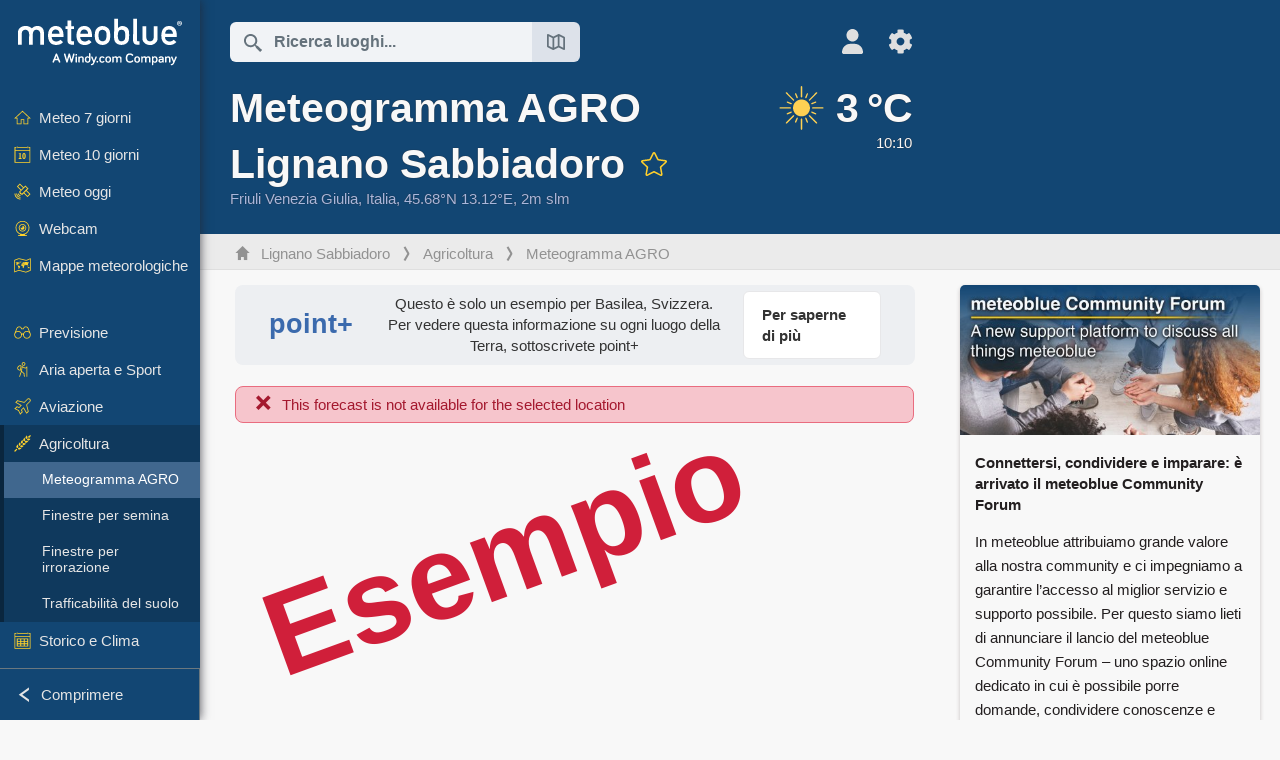

--- FILE ---
content_type: text/html; charset=UTF-8
request_url: https://www.meteoblue.com/it/tempo/agriculture/meteogramagro/lignano-sabbiadoro_italia_3174729
body_size: 11528
content:


<!DOCTYPE html>
<html lang="it">

    
    <head prefix="og: http://ogp.me/ns# fb: http://opg.me/ns/fb# place: http://ogp.me/ns/place#">
    

<script>
window.dataLayer = window.dataLayer || [];

/* https://developers.google.com/tag-platform/tag-manager/datalayer */
dataLayer.push({
  'pagePath': '/weather/agriculture/meteogramagro',
  'visitorType': 'visitor',
  'language': 'it'
});
// https://developers.google.com/tag-platform/gtagjs/configure
function gtag(){dataLayer.push(arguments)};

// Disabled, since it possibly breaks Google Analytics tracking - 2025-11-17
// gtag('consent', 'default', {
//     'ad_storage': 'denied',
//     'analytics_storage': 'denied',
//     'ad_user_data': 'denied',
//     'ad_personalization': 'denied',
//     'wait_for_update': 500,
// });
</script>
<!-- Google Tag Manager -->
<script>(function(w,d,s,l,i){w[l]=w[l]||[];w[l].push({'gtm.start':
new Date().getTime(),event:'gtm.js'});var f=d.getElementsByTagName(s)[0],
j=d.createElement(s),dl=l!='dataLayer'?'&l='+l:'';j.async=true;j.src=
'https://www.googletagmanager.com/gtm.js?id='+i+dl;f.parentNode.insertBefore(j,f);
})(window,document,'script','dataLayer','GTM-NCD5HRF');</script>
<!-- End Google Tag Manager -->
<script>
// foreach experienceImpressions
  dataLayer.push({"event": "experience_impression",
    "experiment_id": "mgb_locationSearchUrl",
    "variation_id": ""
  });
</script>


    <meta http-equiv="X-UA-Compatible" content="IE=edge">
    <meta http-equiv="Content-Type" content="text/html;charset=UTF-8">
            <meta name="robots" content="noindex">
    
        <meta name="viewport" content="width=device-width, initial-scale=1.0">

            <meta name="description" content="Scoprite i nostri meteogrammi agricoli per Lignano Sabbiadoro. ✓ Finestre per irrorazione ✓ Finestre per semina ✓ Trafficabilità del suolo">
    
    
    <link rel="stylesheet" type="text/css" href="https://static.meteoblue.com/build/website.741/styles/main.css" />
<link rel="stylesheet" type="text/css" href="https://static.meteoblue.com/build/website.741/styles/print.css" media="print" />

    
    <link rel="shortcut icon" href="/favicon.ico">

    
    <meta name="image" content="https://static.meteoblue.com/assets/images/logo/meteoblue_tile_large.png">


<meta property="og:title" content="Meteogramma AGRO Lignano Sabbiadoro - meteoblue">
<meta property="og:type" content="website">
<meta property="og:image" content="https://static.meteoblue.com/assets/images/logo/meteoblue_tile_large.png">
<meta property="og:url" content="https://www.meteoblue.com/it/tempo/agriculture/meteogramagro/lignano-sabbiadoro_italia_3174729">
<meta property="og:description"
      content="Scoprite i nostri meteogrammi agricoli per Lignano Sabbiadoro. ✓ Finestre per irrorazione ✓ Finestre per semina ✓ Trafficabilità del suolo">
<meta property="og:site_name" content="meteoblue">
<meta property="og:locale" content="it_IT">
    <meta property="place:location:latitude" content="45.6759">
    <meta property="place:location:longitude" content="13.1173">
    <meta property="place:location:altitude" content="2">


    <meta name="twitter:card" content="summary_large_image">
    <meta name="twitter:image" content="https://static.meteoblue.com/assets/images/logo/meteoblue_tile_large.png">
<meta name="twitter:site" content="@meteoblue">
<meta name="twitter:creator" content="@meteoblue">
<meta name="twitter:title"   content="Meteogramma AGRO Lignano Sabbiadoro - meteoblue">
<meta name="twitter:description"
      content="Scoprite i nostri meteogrammi agricoli per Lignano Sabbiadoro. ✓ Finestre per irrorazione ✓ Finestre per semina ✓ Trafficabilità del suolo">

<meta name="twitter:app:name:iphone" content="meteoblue">
<meta name="twitter:app:id:iphone" content="994459137">



    <link rel="alternate" hreflang="ar" href="https://www.meteoblue.com/ar/weather/agriculture/meteogramagro/lignano-sabbiadoro_%d8%a5%d9%8a%d8%b7%d8%a7%d9%84%d9%8a%d8%a7_3174729"/>
    <link rel="alternate" hreflang="bg" href="https://www.meteoblue.com/bg/%D0%B2%D1%80%D0%B5%D0%BC%D0%B5%D1%82%D0%BE/agriculture/meteogramagro/lignano-sabbiadoro_%d0%98%d1%82%d0%b0%d0%bb%d0%b8%d1%8f_3174729"/>
    <link rel="alternate" hreflang="cs" href="https://www.meteoblue.com/cs/po%C4%8Das%C3%AD/agriculture/meteogramagro/lignano-sabbiadoro_it%c3%a1lie_3174729"/>
    <link rel="alternate" hreflang="de" href="https://www.meteoblue.com/de/wetter/agriculture/meteogramagro/lignano_italien_3174729"/>
    <link rel="alternate" hreflang="el" href="https://www.meteoblue.com/el/%CE%BA%CE%B1%CE%B9%CF%81%CF%8C%CF%82/agriculture/meteogramagro/lignano-sabbiadoro_%ce%99%cf%84%ce%b1%ce%bb%ce%af%ce%b1_3174729"/>
    <link rel="alternate" hreflang="en" href="https://www.meteoblue.com/en/weather/agriculture/meteogramagro/lignano-sabbiadoro_italy_3174729"/>
    <link rel="alternate" hreflang="es" href="https://www.meteoblue.com/es/tiempo/agriculture/meteogramagro/lignano-sabbiadoro_italia_3174729"/>
    <link rel="alternate" hreflang="fr" href="https://www.meteoblue.com/fr/meteo/agriculture/meteogramagro/lignano-sabbiadoro_italie_3174729"/>
    <link rel="alternate" hreflang="hr" href="https://www.meteoblue.com/hr/weather/agriculture/meteogramagro/lignano-sabbiadoro_italian-republic_3174729"/>
    <link rel="alternate" hreflang="hu" href="https://www.meteoblue.com/hu/id%C5%91j%C3%A1r%C3%A1s/agriculture/meteogramagro/lignano-sabbiadoro_olaszorsz%c3%a1g_3174729"/>
    <link rel="alternate" hreflang="it" href="https://www.meteoblue.com/it/tempo/agriculture/meteogramagro/lignano-sabbiadoro_italia_3174729"/>
    <link rel="alternate" hreflang="ka" href="https://www.meteoblue.com/ka/%E1%83%90%E1%83%9B%E1%83%98%E1%83%9C%E1%83%93%E1%83%98/agriculture/meteogramagro/lignano-sabbiadoro_%e1%83%98%e1%83%a2%e1%83%90%e1%83%9a%e1%83%98%e1%83%90_3174729"/>
    <link rel="alternate" hreflang="nl" href="https://www.meteoblue.com/nl/weer/agriculture/meteogramagro/lignano-sabbiadoro_itali%c3%ab_3174729"/>
    <link rel="alternate" hreflang="pl" href="https://www.meteoblue.com/pl/pogoda/agriculture/meteogramagro/lignano-sabbiadoro_w%c5%82ochy_3174729"/>
    <link rel="alternate" hreflang="pt" href="https://www.meteoblue.com/pt/tempo/agriculture/meteogramagro/lignano-sabbiadoro_it%c3%a1lia_3174729"/>
    <link rel="alternate" hreflang="ro" href="https://www.meteoblue.com/ro/vreme/agriculture/meteogramagro/lignano-sabbiadoro_italia_3174729"/>
    <link rel="alternate" hreflang="ru" href="https://www.meteoblue.com/ru/%D0%BF%D0%BE%D0%B3%D0%BE%D0%B4%D0%B0/agriculture/meteogramagro/lignano-sabbiadoro_%d0%98%d1%82%d0%b0%d0%bb%d0%b8%d1%8f_3174729"/>
    <link rel="alternate" hreflang="sk" href="https://www.meteoblue.com/sk/po%C4%8Dasie/agriculture/meteogramagro/lignano-sabbiadoro_taliansko_3174729"/>
    <link rel="alternate" hreflang="sr" href="https://www.meteoblue.com/sr/vreme/agriculture/meteogramagro/lignano-sabbiadoro_%d0%98%d1%82%d0%b0%d0%bb%d0%b8%d1%98%d0%b0_3174729"/>
    <link rel="alternate" hreflang="tr" href="https://www.meteoblue.com/tr/hava/agriculture/meteogramagro/lignano-sabbiadoro_%c4%b0talya_3174729"/>
    <link rel="alternate" hreflang="uk" href="https://www.meteoblue.com/uk/weather/agriculture/meteogramagro/lignano-sabbiadoro_italian-republic_3174729"/>

    
        <title>Meteogramma AGRO Lignano Sabbiadoro - meteoblue</title>

            
        <script async src="https://securepubads.g.doubleclick.net/tag/js/gpt.js"></script>
    
    
    
    <meta name="apple-itunes-app" content="app-id=994459137">

    
    <link rel="manifest" href="/it/index/manifest">

    <script>
        let deferredPrompt;

        window.addEventListener('beforeinstallprompt', (e) => {
            e.preventDefault();
            deferredPrompt = e;
            const banner = document.getElementById('app-download-banner');
            if (banner) banner.style.display = 'flex';
        });
    </script>
</head>

    <body class="                            ">
                    <!-- Google Tag Manager (noscript) -->
            <noscript><iframe src="https://www.googletagmanager.com/ns.html?id=GTM-NCD5HRF"
            height="0" width="0" style="display:none;visibility:hidden"></iframe></noscript>
            <!-- End Google Tag Manager (noscript) -->
                <script>
            window.locationSearchUrl = "";
        </script>

        
            
    <div id="navigation_scroll_container" class="navigation-scroll-container">
        <nav id="main_navigation" class="main-navigation">
                            <a title="meteoblue" href="/it/tempo/previsioni/settimana" class="menu-logo" aria-label="Home"></a>
                        <ul class="nav" itemscope="itemscope" itemtype="http://schema.org/SiteNavigationElement"><li class=""><a href="/it/tempo/settimana/lignano-sabbiadoro_italia_3174729" class="icon-7-day nav-icon" itemprop="url" title="Previsioni 7-giorni"><span itemprop="name">Meteo 7 giorni</span></a></li><li class=""><a href="/it/tempo/10-giorni/lignano-sabbiadoro_italia_3174729" class="icon-10-day nav-icon" itemprop="url" title="Meteo 10 giorni"><span itemprop="name">Meteo 10 giorni</span></a></li><li class=""><a href="/it/tempo/oggi/lignano-sabbiadoro_italia_3174729" class="icon-current nav-icon" itemprop="url" title="Meteo oggi"><span itemprop="name">Meteo oggi</span></a></li><li class=""><a href="/it/tempo/webcams/lignano-sabbiadoro_italia_3174729" class="icon-webcam nav-icon" itemprop="url" title="Webcam"><span itemprop="name">Webcam</span></a></li><li class=" section-end"><a href="/it/tempo/mappe/lignano-sabbiadoro_italia_3174729" class="icon-weather-maps nav-icon" itemprop="url" title="Mappe meteorologiche"><span itemprop="name">Mappe meteorologiche</span></a></li><li class=" extendable"><a href="#" class="icon-forecast nav-icon" itemprop="url" target=""><span itemprop="name">Previsione</span></a><ul><li class=""><a href="javascript:void(0)" itemprop="url" data-url="/it/tempo/previsioni/meteogramweb/lignano-sabbiadoro_italia_3174729"><span itemprop="name">Meteogrammi</span></a></li><li class=""><a href="javascript:void(0)" itemprop="url" data-url="/it/tempo/previsioni/multimodel/lignano-sabbiadoro_italia_3174729"><span itemprop="name">MultiModel</span></a></li><li class=""><a href="javascript:void(0)" itemprop="url" data-url="/it/tempo/previsioni/multimodelensemble/lignano-sabbiadoro_italia_3174729"><span itemprop="name">MultiModel ensemble</span></a></li><li class=""><a href="javascript:void(0)" itemprop="url" data-url="/it/tempo/previsioni/seasonaloutlook/lignano-sabbiadoro_italia_3174729"><span itemprop="name">Previsioni stagionali</span></a></li><li class=""><a href="/it/tempo/warnings/index/lignano-sabbiadoro_italia_3174729" itemprop="url"><span itemprop="name">Avvisi meteorologici</span></a></li></ul></li><li class=" extendable"><a href="#" class="icon-outdoor-sports nav-icon" itemprop="url" target=""><span itemprop="name">Aria aperta e Sport</span></a><ul><li class=""><a href="javascript:void(0)" itemprop="url" data-url="/it/tempo/outdoorsports/where2go/lignano-sabbiadoro_italia_3174729"><span itemprop="name">where2go</span></a></li><li class=""><a href="javascript:void(0)" itemprop="url" data-url="/it/tempo/outdoorsports/snow/lignano-sabbiadoro_italia_3174729"><span itemprop="name">Neve</span></a></li><li class=""><a href="javascript:void(0)" itemprop="url" data-url="/it/tempo/outdoorsports/seasurf/lignano-sabbiadoro_italia_3174729"><span itemprop="name">Mare e Surf</span></a></li><li class=""><a href="/it/tempo/outdoorsports/seeing/lignano-sabbiadoro_italia_3174729" itemprop="url"><span itemprop="name">Astronomy Seeing</span></a></li><li class=""><a href="/it/tempo/outdoorsports/airquality/lignano-sabbiadoro_italia_3174729" itemprop="url"><span itemprop="name">Qualità dell&#039;aria e Pollini</span></a></li></ul></li><li class=" extendable"><a href="#" class="icon-aviation nav-icon" itemprop="url" target=""><span itemprop="name">Aviazione</span></a><ul><li class=""><a href="javascript:void(0)" itemprop="url" data-url="/it/tempo/aviation/air/lignano-sabbiadoro_italia_3174729"><span itemprop="name">AIR</span></a></li><li class=""><a href="javascript:void(0)" itemprop="url" data-url="/it/tempo/aviation/thermal/lignano-sabbiadoro_italia_3174729"><span itemprop="name">Termiche</span></a></li><li class=""><a href="javascript:void(0)" itemprop="url" data-url="/it/tempo/aviation/trajectories/lignano-sabbiadoro_italia_3174729"><span itemprop="name">Traiettorie</span></a></li><li class=""><a href="javascript:void(0)" itemprop="url" data-url="/it/tempo/aviation/crosssection/lignano-sabbiadoro_italia_3174729"><span itemprop="name">Sezione trasversale</span></a></li><li class=""><a href="javascript:void(0)" itemprop="url" data-url="/it/tempo/aviation/stuve/lignano-sabbiadoro_italia_3174729"><span itemprop="name">Stueve &amp; Sounding</span></a></li><li class=""><a href="/it/tempo/mappe/index/lignano-sabbiadoro_italia_3174729#map=metar~metarflightcondition~none~none~none" itemprop="url"><span itemprop="name">METAR &amp; TAF</span></a></li></ul></li><li class=" extendable extend"><a href="#" class="icon-agriculture nav-icon" itemprop="url" target=""><span itemprop="name">Agricoltura</span></a><ul><li class="active"><a href="javascript:void(0)" itemprop="url" data-url="/it/tempo/agriculture/meteogramagro/lignano-sabbiadoro_italia_3174729"><span itemprop="name">Meteogramma AGRO</span></a></li><li class=""><a href="javascript:void(0)" itemprop="url" data-url="/it/tempo/agriculture/sowing/lignano-sabbiadoro_italia_3174729"><span itemprop="name">Finestre per semina</span></a></li><li class=""><a href="javascript:void(0)" itemprop="url" data-url="/it/tempo/agriculture/spraying/lignano-sabbiadoro_italia_3174729"><span itemprop="name">Finestre per irrorazione</span></a></li><li class=""><a href="javascript:void(0)" itemprop="url" data-url="/it/tempo/agriculture/soiltrafficability/lignano-sabbiadoro_italia_3174729"><span itemprop="name">Trafficabilità del suolo</span></a></li></ul></li><li class=" section-end extendable"><a href="/it/tempo/historyclimate/climatemodelled/lignano-sabbiadoro_italia_3174729" class="icon-history-climate nav-icon" itemprop="url"><span itemprop="name">Storico e Clima</span></a><ul><li class=""><a href="javascript:void(0)" itemprop="url" data-url="/it/climate-change/lignano-sabbiadoro_italia_3174729"><span itemprop="name">Cambiamento climatico</span></a></li><li class=""><a href="/it/tempo/historyclimate/climatemodelled/lignano-sabbiadoro_italia_3174729" itemprop="url"><span itemprop="name">Clima (simulato)</span></a></li><li class=""><a href="javascript:void(0)" itemprop="url" data-url="/it/tempo/historyclimate/climateobserved/lignano-sabbiadoro_italia_3174729"><span itemprop="name">Clima (osservato)</span></a></li><li class=""><a href="javascript:void(0)" itemprop="url" data-url="/it/tempo/historyclimate/verificationshort/lignano-sabbiadoro_italia_3174729"><span itemprop="name">Verifica a breve termine</span></a></li><li class=""><a href="/it/tempo/historyclimate/weatherarchive/lignano-sabbiadoro_italia_3174729" itemprop="url"><span itemprop="name">Archivio meteo</span></a></li><li class=""><a href="javascript:void(0)" itemprop="url" data-url="/it/tempo/historyclimate/climatecomparison/lignano-sabbiadoro_italia_3174729"><span itemprop="name">Clima - Confronto</span></a></li></ul></li><li class=" extendable"><a href="/it/pointplus" class="icon-products nav-icon" itemprop="url"><span itemprop="name">Prodotti</span></a><ul><li class=""><a rel="noreferrer" href="https://content.meteoblue.com/it/" itemprop="url" target="_blank"><span class="external-positive glyph" itemprop="name">&nbsp;Anteprima</span></a></li><li class=""><a rel="noreferrer" href="https://content.meteoblue.com/it/business-solutions/weather-apis" itemprop="url" target="_blank"><span class="external-positive glyph" itemprop="name">&nbsp;API meteo</span></a></li><li class=""><a href="/it/ad-free" itemprop="url"><span itemprop="name">Ad-free</span></a></li><li class=""><a href="/it/pointplus" itemprop="url"><span itemprop="name">point+</span></a></li><li class=""><a href="/it/historyplus" itemprop="url"><span itemprop="name">history+</span></a></li><li class=""><a href="/it/climateplus" itemprop="url"><span itemprop="name">climate+</span></a></li><li class=""><a href="/it/products/cityclimate" itemprop="url"><span itemprop="name">Mappe di Calore Urbano</span></a></li><li class=""><a rel="noreferrer" href="https://play.google.com/store/apps/details?id=com.meteoblue.droid&amp;utm_source=Website&amp;utm_campaign=Permanent" itemprop="url" target="_blank"><span class="external-positive glyph" itemprop="name">&nbsp;App Android</span></a></li><li class=""><a rel="noreferrer" href="https://itunes.apple.com/app/meteoblue/id994459137" itemprop="url" target="_blank"><span class="external-positive glyph" itemprop="name">&nbsp;App iPhone</span></a></li></ul></li><li class=" extendable"><a href="#" class="icon-widget nav-icon" itemprop="url" target=""><span itemprop="name">Widgets</span></a><ul><li class=""><a href="javascript:void(0)" itemprop="url" data-url="/it/tempo/widget/setupmap/lignano-sabbiadoro_italia_3174729"><span itemprop="name">Widget Mappe Meteo</span></a></li><li class=""><a href="javascript:void(0)" itemprop="url" data-url="/it/tempo/widget/setupheatmap/lignano-sabbiadoro_italia_3174729"><span itemprop="name">Widget Mappe Urbane</span></a></li><li class=""><a href="javascript:void(0)" itemprop="url" data-url="/it/tempo/widget/setupthree/lignano-sabbiadoro_italia_3174729"><span itemprop="name">Widget Meteo 3h</span></a></li><li class=""><a href="javascript:void(0)" itemprop="url" data-url="/it/tempo/widget/setupday/lignano-sabbiadoro_italia_3174729"><span itemprop="name">Widget Meteo Giornaliero</span></a></li><li class=""><a href="javascript:void(0)" itemprop="url" data-url="/it/tempo/widget/setupseeing/lignano-sabbiadoro_italia_3174729"><span itemprop="name">Widget Astronomy</span></a></li><li class=""><a href="javascript:void(0)" itemprop="url" data-url="/it/tempo/widget/setupmeteogram/lignano-sabbiadoro_italia_3174729"><span itemprop="name">Widget Meteogramma</span></a></li><li class=""><a href="/it/tempo/meteotv/overview/lignano-sabbiadoro_italia_3174729" class="meteotv nav-icon" itemprop="url" title="meteoTV"><span itemprop="name">meteoTV</span></a></li></ul></li><li class=" section-end extendable"><a href="/it/blog/article/news" class="icon-news nav-icon" itemprop="url"><span itemprop="name">Notizie</span></a><ul><li class=""><a href="/it/blog/article/news" itemprop="url"><span itemprop="name">Notizie</span></a></li><li class=""><a href="/it/blog/article/weathernews" itemprop="url"><span itemprop="name">Notizie meteo</span></a></li></ul></li></ul>            <ul class="nav collapse-button">
                <li id="button_collapse" class="button-collapse glyph" title="Comprimere">Comprimere</li>
                <li id="button_expand" class="button-expand glyph" title="Espandere"></li>
            </ul>
        </nav>
    </div>

    
    
    <script>
        try{
            if( window.localStorage !== undefined && window.localStorage !== null){
                const navigationJson = localStorage.getItem('navigation');
                if (navigationJson !== null && navigationJson !== undefined) {
                    const navigationSettings = JSON.parse(navigationJson);
                    if (navigationSettings.collapsed) {
                        document.body.classList.add("nav-collapsed");
                    }
                }
            }
        } catch (err){
            console.error(err);
        }
    </script>

                    <div class="page-header  ">
        
    <div id="app-download-banner" class="app-download-banner">
        <span class="glyph close" onclick="document.getElementById('app-download-banner').style.display = 'none'"></span>
        <div>Scarica l'app meteoblue</div>
        <button class="btn" id="install-app-button" onclick="deferredPrompt.prompt()">
            Scarica        </button>
    </div>
    <script>
        if (deferredPrompt !== undefined) {
            document.getElementById('app-download-banner').style.display = 'flex';
        }
    </script>

    
    <div class="intro">
        <div class="topnav">
            <div class="wrapper ">
                <div class="header-top">
                                            <div class="menu-mobile-container">
                            <a class="menu-mobile-trigger" href="#" aria-label="Menu">
                                <span class="fasvg-36 fa-bars"></span>
                            </a>
                            <div id="menu_mobile" class="menu-mobile">
                                <a href="/it/tempo/previsioni/settimana" class="menu-logo " aria-label="Home"></a>
                                <div class="menu-mobile-trigger close-menu-mobile">
                                    <span class="close-drawer">×</span>
                                </div>
                            </div>
                        </div>
                    
                                            <div class="location-box">
                            <div class="location-selection primary">
                                <div id="location_search" class="location-search">
                                    <form id="locationform" class="locationform" method="get"
                                        action="/it/tempo/search/index">
                                        <input id="gls"
                                            class="searchtext"
                                            type="text"
                                            value=""
                                            data-mbdescription="Ricerca luoghi"                                            data-mbautoset="1"
                                            data-role="query"
                                            name="query"
                                            autocomplete="off"
                                            tabindex="0"
                                            placeholder="Ricerca luoghi..."                                            onclick="if(this.value == 'Ricerca luoghi...') {this.value=''}">
                                        </input>
                                        <label for="gls">Ricerca luoghi</label>                                        
                                        <button type="submit" aria-label="Invia">
                                        </button>
                                        <button id="gls_map" class="location-map" href="#" aria-label="Apri mappa"> 
                                            <span class="fasvg-18 fa-map-search"></span>
                                        </button>
                                        <button id="gps" class="location-gps" href="#" aria-label="Nelle vicinanze"> 
                                            <span class="fasvg-18 fa-location-search"></span>
                                        </button>
                                        <div class="results"></div>
                                    </form>
                                </div>
                            </div>
                        </div>
                    
                    <div class="additional-settings narrow">
                        <div id="user" class="button settings2">
                                                            <div class="inner">
                                    <a href="/it/user/login/index" aria-label="Profilo">
                                        <span class="fasvg-25 fa-user-light"></span>
                                    </a>
                                </div>
                                                    </div>


                        <div id="settings" class="button settings">
                            <div class="inner">
                                <a href="#" aria-label="Impostazioni">
                                    <span class="fasvg-25 fa-cog"></span>
                                </a>
                            </div>

                            <div class="matches" style="display: none;">
                                
                                <h2>Lingua</h2>
                                <ul class="matches-group wide">
                                                                            <li style="direction: rtl;">
                                                                                        <a hreflang="ar"  href="https://www.meteoblue.com/ar/weather/agriculture/meteogramagro/lignano-sabbiadoro_%d8%a5%d9%8a%d8%b7%d8%a7%d9%84%d9%8a%d8%a7_3174729">عربي</a>

                                        </li>
                                                                            <li>
                                                                                        <a hreflang="bg"  href="https://www.meteoblue.com/bg/%D0%B2%D1%80%D0%B5%D0%BC%D0%B5%D1%82%D0%BE/agriculture/meteogramagro/lignano-sabbiadoro_%d0%98%d1%82%d0%b0%d0%bb%d0%b8%d1%8f_3174729">Български</a>

                                        </li>
                                                                            <li>
                                                                                        <a hreflang="cs"  href="https://www.meteoblue.com/cs/po%C4%8Das%C3%AD/agriculture/meteogramagro/lignano-sabbiadoro_it%c3%a1lie_3174729">Čeština</a>

                                        </li>
                                                                            <li>
                                                                                        <a hreflang="de"  href="https://www.meteoblue.com/de/wetter/agriculture/meteogramagro/lignano_italien_3174729">Deutsch</a>

                                        </li>
                                                                            <li>
                                                                                        <a hreflang="el"  href="https://www.meteoblue.com/el/%CE%BA%CE%B1%CE%B9%CF%81%CF%8C%CF%82/agriculture/meteogramagro/lignano-sabbiadoro_%ce%99%cf%84%ce%b1%ce%bb%ce%af%ce%b1_3174729">Ελληνικά</a>

                                        </li>
                                                                            <li>
                                                                                        <a hreflang="en"  href="https://www.meteoblue.com/en/weather/agriculture/meteogramagro/lignano-sabbiadoro_italy_3174729">English</a>

                                        </li>
                                                                            <li>
                                                                                        <a hreflang="es"  href="https://www.meteoblue.com/es/tiempo/agriculture/meteogramagro/lignano-sabbiadoro_italia_3174729">Español</a>

                                        </li>
                                                                            <li>
                                                                                        <a hreflang="fr"  href="https://www.meteoblue.com/fr/meteo/agriculture/meteogramagro/lignano-sabbiadoro_italie_3174729">Français</a>

                                        </li>
                                                                            <li>
                                                                                        <a hreflang="hr"  href="https://www.meteoblue.com/hr/weather/agriculture/meteogramagro/lignano-sabbiadoro_italian-republic_3174729">Hrvatski</a>

                                        </li>
                                                                            <li>
                                                                                        <a hreflang="hu"  href="https://www.meteoblue.com/hu/id%C5%91j%C3%A1r%C3%A1s/agriculture/meteogramagro/lignano-sabbiadoro_olaszorsz%c3%a1g_3174729">Magyar</a>

                                        </li>
                                                                            <li class="selected">
                                                                                        <a hreflang="it"  href="https://www.meteoblue.com/it/tempo/agriculture/meteogramagro/lignano-sabbiadoro_italia_3174729">Italiano</a>

                                        </li>
                                                                            <li>
                                                                                        <a hreflang="ka"  href="https://www.meteoblue.com/ka/%E1%83%90%E1%83%9B%E1%83%98%E1%83%9C%E1%83%93%E1%83%98/agriculture/meteogramagro/lignano-sabbiadoro_%e1%83%98%e1%83%a2%e1%83%90%e1%83%9a%e1%83%98%e1%83%90_3174729">ქართული ენა</a>

                                        </li>
                                                                            <li>
                                                                                        <a hreflang="nl"  href="https://www.meteoblue.com/nl/weer/agriculture/meteogramagro/lignano-sabbiadoro_itali%c3%ab_3174729">Nederlands</a>

                                        </li>
                                                                            <li>
                                                                                        <a hreflang="pl"  href="https://www.meteoblue.com/pl/pogoda/agriculture/meteogramagro/lignano-sabbiadoro_w%c5%82ochy_3174729">Polski</a>

                                        </li>
                                                                            <li>
                                                                                        <a hreflang="pt"  href="https://www.meteoblue.com/pt/tempo/agriculture/meteogramagro/lignano-sabbiadoro_it%c3%a1lia_3174729">Português</a>

                                        </li>
                                                                            <li>
                                                                                        <a hreflang="ro"  href="https://www.meteoblue.com/ro/vreme/agriculture/meteogramagro/lignano-sabbiadoro_italia_3174729">Română</a>

                                        </li>
                                                                            <li>
                                                                                        <a hreflang="ru"  href="https://www.meteoblue.com/ru/%D0%BF%D0%BE%D0%B3%D0%BE%D0%B4%D0%B0/agriculture/meteogramagro/lignano-sabbiadoro_%d0%98%d1%82%d0%b0%d0%bb%d0%b8%d1%8f_3174729">Pусский</a>

                                        </li>
                                                                            <li>
                                                                                        <a hreflang="sk"  href="https://www.meteoblue.com/sk/po%C4%8Dasie/agriculture/meteogramagro/lignano-sabbiadoro_taliansko_3174729">Slovenský</a>

                                        </li>
                                                                            <li>
                                                                                        <a hreflang="sr"  href="https://www.meteoblue.com/sr/vreme/agriculture/meteogramagro/lignano-sabbiadoro_%d0%98%d1%82%d0%b0%d0%bb%d0%b8%d1%98%d0%b0_3174729">Srpski</a>

                                        </li>
                                                                            <li>
                                                                                        <a hreflang="tr"  href="https://www.meteoblue.com/tr/hava/agriculture/meteogramagro/lignano-sabbiadoro_%c4%b0talya_3174729">Türkçe</a>

                                        </li>
                                                                            <li>
                                                                                        <a hreflang="uk"  href="https://www.meteoblue.com/uk/weather/agriculture/meteogramagro/lignano-sabbiadoro_italian-republic_3174729">Українська</a>

                                        </li>
                                                                    </ul>
                                
                                <h2>Temperatura</h2>
                                <ul class="matches-group">
                                                                            <li class="selected">
                                            <a href="https://www.meteoblue.com/it/tempo/agriculture/meteogramagro/lignano-sabbiadoro_italia_3174729" class="unit" data-type="temp"
                                            data-unit="CELSIUS">°C</a>
                                        </li>
                                                                            <li>
                                            <a href="https://www.meteoblue.com/it/tempo/agriculture/meteogramagro/lignano-sabbiadoro_italia_3174729" class="unit" data-type="temp"
                                            data-unit="FAHRENHEIT">°F</a>
                                        </li>
                                                                    </ul>
                                
                                <h2>Velocità del vento</h2>
                                <ul class="matches-group">
                                                                            <li>
                                            <a href="https://www.meteoblue.com/it/tempo/agriculture/meteogramagro/lignano-sabbiadoro_italia_3174729" class="unit" data-type="speed"
                                            data-unit="BEAUFORT">bft</a>
                                        </li>
                                                                            <li class="selected">
                                            <a href="https://www.meteoblue.com/it/tempo/agriculture/meteogramagro/lignano-sabbiadoro_italia_3174729" class="unit" data-type="speed"
                                            data-unit="KILOMETER_PER_HOUR">km/h</a>
                                        </li>
                                                                            <li>
                                            <a href="https://www.meteoblue.com/it/tempo/agriculture/meteogramagro/lignano-sabbiadoro_italia_3174729" class="unit" data-type="speed"
                                            data-unit="METER_PER_SECOND">m/s</a>
                                        </li>
                                                                            <li>
                                            <a href="https://www.meteoblue.com/it/tempo/agriculture/meteogramagro/lignano-sabbiadoro_italia_3174729" class="unit" data-type="speed"
                                            data-unit="MILE_PER_HOUR">mph</a>
                                        </li>
                                                                            <li>
                                            <a href="https://www.meteoblue.com/it/tempo/agriculture/meteogramagro/lignano-sabbiadoro_italia_3174729" class="unit" data-type="speed"
                                            data-unit="KNOT">kn</a>
                                        </li>
                                                                    </ul>
                                
                                <h2>Precipitazioni</h2>
                                <ul class="matches-group">
                                                                            <li class="selected">
                                            <a href="https://www.meteoblue.com/it/tempo/agriculture/meteogramagro/lignano-sabbiadoro_italia_3174729" class="unit" data-type="precip"
                                            data-unit="MILLIMETER">mm</a>
                                        </li>
                                                                            <li>
                                            <a href="https://www.meteoblue.com/it/tempo/agriculture/meteogramagro/lignano-sabbiadoro_italia_3174729" class="unit" data-type="precip"
                                            data-unit="INCH">in</a>
                                        </li>
                                                                    </ul>
                                <h2>Darkmode</h2>
                                <ul class="matches-group"> 
                                    <input class="switch darkmode-switch" role="switch" type="checkbox" data-cy="switchDarkmode" >
                                </ul>
                            </div>
                        </div>
                    </div>
                </div>

                <div class="print" style="display: none">
                    <img loading="lazy" class="logo" src="https://static.meteoblue.com/assets/images/logo/meteoblue_logo_v2.0.svg"
                        alt="meteoblue-logo">
                    <div class="qr-code"></div>
                </div>
            </div>
        </div>
    </div>

    
            <div class="header-lower">
            <header>
                <div id="header" class="header" itemscope itemtype="http://schema.org/Place">
                    <div class="wrapper  current-wrapper">
                        <div class="current-heading" itemscope itemtype="http://schema.org/City">
                            <h1 itemprop="name"
                                content="Lignano Sabbiadoro"
                                class="main-heading">Meteogramma AGRO Lignano Sabbiadoro                                                                                                            <div id="add_fav" class="add-fav">
                                            <a name="favourites_add" title="Aggiungi ai preferiti" class="add-fav-signup" href="/it/user/login/index" aria-label="Aggiungi ai preferiti">
                                                <span class="fasvg-28 fa-star"></span>
                                            </a>
                                        </div>
                                                                                                </h1>

                            <div class="location-description  location-text ">
            <span itemscope itemtype="http://schema.org/AdministrativeArea">
                        <span class="admin" itemprop="name">
                <a href=/it/region/tempo/satellite/friuli-venezia-giulia_italia_3176525                    rel="nofollow" 
                >
                    Friuli Venezia Giulia                </a>
            </span>,&nbsp;
        </span>
    
            <span class="country" itemprop="containedInPlace" itemscope itemtype="http://schema.org/Country">
            <span itemprop="name">
                <a href=/it/country/tempo/satellite/italia_italia_3175395                    rel="nofollow" 
                >
                    Italia                </a>
            </span>,&nbsp;
        </span>
    
    <span itemprop="geo" itemscope itemtype="http://schema.org/GeoCoordinates">
        <span class="coords">45.68°N 13.12°E,&nbsp;</span>
        <meta itemprop="latitude" content="45.68"/>
        <meta itemprop="longitude" content="13.12"/>

                    2m slm            <meta itemprop="elevation" content="2"/>
            </span>

    </div>


                        </div>

                        
                                                    <a  class="current-weather narrow"
                                href="/it/tempo/previsioni/current/lignano-sabbiadoro_italia_3174729"
                                aria-label="Tempo in atto">
                                <div class="current-picto-and-temp">
                                    <span class="current-picto">
                                                                                                                        <img
                                            src="https://static.meteoblue.com/assets/images/picto/01_day.svg"
                                            title="Sereno"
                                        />
                                    </span>
                                    <div class="h1 current-temp">
                                        3&thinsp;°C                                    </div>
                                </div>
                                <div class="current-description ">
                                                                        <span >10:10   </span> 
                                </div>
                            </a>
                                            </div>
                </div>
            </header>
        </div>
    
            <div class="breadcrumb-outer">
            <div class="wrapper ">
                                 <ol class="breadcrumbs" itemscope="itemscope" itemtype="http://schema.org/BreadcrumbList"><li itemprop="itemListElement" itemscope="itemscope" itemtype="http://schema.org/ListItem"><a href="/it/tempo/settimana/lignano-sabbiadoro_italia_3174729" class="home" itemprop="item"><span itemprop="name">Lignano Sabbiadoro</span></a><meta itemprop="position" content="1"></meta></li><li itemprop="itemListElement" itemscope="itemscope" itemtype="http://schema.org/ListItem"><a href="/it/#" class="icon-agriculture nav-icon" itemprop="item"><span itemprop="name">Agricoltura</span></a><meta itemprop="position" content="2"></meta></li><li itemprop="itemListElement" itemscope="itemscope" itemtype="http://schema.org/ListItem"><a href="/it/tempo/agriculture/meteogramagro/lignano-sabbiadoro_italia_3174729" itemprop="item"><span itemprop="name">Meteogramma AGRO</span></a><meta itemprop="position" content="3"></meta></li></ol>                            </div>
        </div>
        
</div>
    
<!-- MOBILE AD  -->


        
        
        
<div id="wrapper-main" class="wrapper-main">

    <div class="wrapper ">
                    
                            <div id="fixity"
     class="fixity noads">
    
                        
<div id="news">
    
                            <article class="news" itemscope itemtype="http://schema.org/BlogPosting">
            <div class="news-heading">Notizie </div>
            <a href="https://www.meteoblue.com/it/blog/article/show/40572_Connettersi%2C+condividere+e+imparare%3A+%C3%A8+arrivato+il+meteoblue+Community+Forum" >
                                    <div class="news-img" itemprop="mainEntityOfPage">
                        <img alt="Connettersi, condividere e imparare: è arrivato il meteoblue Community Forum" itemprop="image" loading="lazy" src="https://mb-richtexteditor.s3-eu-west-1.amazonaws.com/20260120140817_previewimg-communityforum_440x220.jpg" srcset="https://mb-richtexteditor.s3-eu-west-1.amazonaws.com/20260120140817_previewimg-communityforum_880x440.jpg 2x"/>
                    </div>
                                <div class="news-text">
                    <h3 itemprop="headline"> Connettersi, condividere e imparare: è arrivato il meteoblue Community Forum </h3>         
                    <meta itemprop="mainEntityOfPage" content="https://www.meteoblue.com/it/blog/article/show/40572_Connettersi%2C+condividere+e+imparare%3A+%C3%A8+arrivato+il+meteoblue+Community+Forum">
                    <div itemprop="publisher" itemscope itemtype="https://schema.org/Organization">
                        <meta itemprop="datePublished" content="2026-01-21T10:40:37+00:00">
                        <meta itemprop="dateModified" content="2026-01-21T10:14:43+00:00">
                        <div itemprop="logo" itemscope itemtype="https://schema.org/ImageObject">
                            <meta itemprop="url" content="https://static.meteoblue.com/assets/images/logo/launcher-icon-4x.png">
                            <meta itemprop="width" content="192">
                            <meta itemprop="height" content="60">
                        </div>
                        <meta itemprop="name" content="meteoblue AG">
                    </div>
                    <p itemprop="description">In meteoblue attribuiamo grande valore alla nostra community e ci impegniamo a garantire l’accesso al miglior servizio e supporto possibile. Per questo siamo lieti di annunciare il lancio del meteoblue Community Forum – uno spazio online dedicato in cui è possibile porre domande, condividere conoscenze e partecipare a discussioni professionali con altri utenti ed esperti.</p>
                    <meta itemprop="author" content="Oleksandra">
                    <div class="read-on" itemprop="url" title="Notizie">Continuate a leggere</div> 
                </div>
            </a>
        </article>
                            <article class="news" itemscope itemtype="http://schema.org/BlogPosting">
            <div class="news-heading">Notizie </div>
            <a href="https://www.meteoblue.com/it/blog/article/show/40570_Cos%E2%80%99%C3%A8+il+wind+chill+e+perch%C3%A9+pu%C3%B2+essere+pi%C3%B9+pericoloso+della+temperatura" >
                                    <div class="news-img" itemprop="mainEntityOfPage">
                        <img alt="Cos’è il wind chill e perché può essere più pericoloso della temperatura" itemprop="image" loading="lazy" src="https://mb-richtexteditor.s3-eu-west-1.amazonaws.com/20260114181646_newsimg-windchill_440x220.jpg" srcset="https://mb-richtexteditor.s3-eu-west-1.amazonaws.com/20260114181646_newsimg-windchill_880x440.jpg 2x"/>
                    </div>
                                <div class="news-text">
                    <h3 itemprop="headline"> Cos’è il wind chill e perché può essere più pericoloso della temperatura </h3>         
                    <meta itemprop="mainEntityOfPage" content="https://www.meteoblue.com/it/blog/article/show/40570_Cos%E2%80%99%C3%A8+il+wind+chill+e+perch%C3%A9+pu%C3%B2+essere+pi%C3%B9+pericoloso+della+temperatura">
                    <div itemprop="publisher" itemscope itemtype="https://schema.org/Organization">
                        <meta itemprop="datePublished" content="2026-01-14T13:03:32+00:00">
                        <meta itemprop="dateModified" content="2026-01-20T14:27:01+00:00">
                        <div itemprop="logo" itemscope itemtype="https://schema.org/ImageObject">
                            <meta itemprop="url" content="https://static.meteoblue.com/assets/images/logo/launcher-icon-4x.png">
                            <meta itemprop="width" content="192">
                            <meta itemprop="height" content="60">
                        </div>
                        <meta itemprop="name" content="meteoblue AG">
                    </div>
                    <p itemprop="description">In una fredda giornata invernale, il valore indicato dal termometro raramente racconta tutta la storia. Quando alle basse temperature si aggiunge il vento, il freddo percepito può aumentare in modo significativo – talvolta fino a diventare pericoloso. Questo effetto è noto come wind chill (raffreddamento da vento) e svolge un ruolo fondamentale nel modo in cui il corpo umano avverte il freddo.</p>
                    <meta itemprop="author" content="Oleksandra">
                    <div class="read-on" itemprop="url" title="Notizie">Continuate a leggere</div> 
                </div>
            </a>
        </article>
    </div>            </div>
            
            <main class="main">
                <div class="grid">
                    
<div id="content" class="bloo">
    <div class="col-12">
            <a class="promotion" href="/it/pointplus">
    <div class="promotion ">
        <span class="product ">point+</span>
                    <span class="description">Questo è solo un esempio per Basilea, Svizzera. Per vedere questa informazione su ogni luogo della Terra, sottoscrivete point+</span>
                <span class="more">Per saperne di più</span>
    </div>
</a>
<form class="" method="GET" enctype="multipart/form-data" role="form"></form>
<div class="blooimage img-scrollable  demo" data-href="//my.meteoblue.com/images/meteogram_agro?temperature_units=C&amp;windspeed_units=kmh&amp;precipitation_units=mm&amp;darkmode=false&amp;iso2=ch&amp;lat=47.5584&amp;lon=7.57327&amp;asl=279&amp;tz=Europe%2FZurich&amp;apikey=n4UGDLso3gE6m2YI&amp;lang=it&amp;location_name=Basilea&amp;ts=1768991082&amp;look=all&amp;sig=2b766e96ae762a4ba378c9089d7e88c4">
    <div class='loading'></div><img src='[data-uri]' class='image-lazyload' data-original='//my.meteoblue.com/images/meteogram_agro?temperature_units=C&amp;windspeed_units=kmh&amp;precipitation_units=mm&amp;darkmode=false&amp;iso2=ch&amp;lat=47.5584&amp;lon=7.57327&amp;asl=279&amp;tz=Europe%2FZurich&amp;dpi=72&amp;apikey=n4UGDLso3gE6m2YI&amp;lang=it&amp;location_name=Basilea&amp;ts=1768991082&amp;look=all&amp;sig=2531822f21f5962a154c42aab7814cff'   alt='meteoblue'/>    
            <span class="sample">Esempio</span>
    </div>
    </div>

    <div class="bottom-links">
        <span>
        <a target="_blank" rel="noreferrer" href="//content.meteoblue.com/it/content/view/full/1625">
            <span class="glyph help">
                Mostra aiuto            </span>
        </a>
    </span>
    
    </div>
</div>



    <div class="col-12 crosslinks">
        <h2>Ulteriori dati meteo</h2>
        <div class="cross-grid">
                                                <a rel="nofollow" class="cross-item" href="/it/tempo/mappe/lignano-sabbiadoro_italia_3174729#map=windAnimation~rainbow~auto~10%20m%20above%20gnd~none" aria-label="Mappa del vento">
                        <img class="br-top" loading="lazy" src="https://static.meteoblue.com/assets/images/crosslinks/windmap.svg" alt="Mappa del vento">
                        <h3>Mappa del vento</h3>
                     </a>
                                                <a rel="nofollow" class="cross-item" href="/it/tempo/historyclimate/climatemodelled/lignano-sabbiadoro_italia_3174729" aria-label="Clima (simulato)">
                        <img class="br-top" loading="lazy" src="https://static.meteoblue.com/assets/images/crosslinks/climatemodelled.svg" alt="Clima simulato">
                        <h3>Clima (simulato)</h3>
                     </a>
                                                <a rel="nofollow" class="cross-item" href="javascript:void(0)" data-url="/it/tempo/previsioni/seasonaloutlook/lignano-sabbiadoro_italia_3174729" aria-label="Previsioni stagionali">
                        <img class="br-top" loading="lazy" src="https://static.meteoblue.com/assets/images/crosslinks/seasonaloutlook.svg" alt="">
                        <h3>Previsioni stagionali</h3>
                     </a>
                                                <a rel="nofollow" class="cross-item" href="/it/tempo/mappe/lignano-sabbiadoro_italia_3174729#map=cloudsAndPrecipitation~hourly~auto~sfc~pressure2mOverlay" aria-label="Mappe meteorologiche">
                        <img class="br-top" loading="lazy" src="https://static.meteoblue.com/assets/images/crosslinks/weathermaps.svg" alt="Mappe meteorologiche">
                        <h3>Mappe meteorologiche</h3>
                     </a>
                    </div>
    </div>
                </div>
            </main>
            </div>
</div>

        

    
        <div id="to_top" class="to-top">
            <div class="to-top-content">
                <span class="fasvg-18 fa-angle-up-white"></span>
                <span class="to-top-text">Tornare su</span>
            </div>
        </div>

        <div class="footer-background">
            <div class="wrapper  footer">
                <div class="footer-group">
                    <ul>
                        <li>
                            <a class="category" href="/it/tempo/settimana/index">
                                <span class="fasvg-25 fa-sun"></span>
                                Previsioni meteo                            </a>
                            <ul>
                                <li>
                                    <a href="/it/tempo/oggi/index">Meteo oggi</a>
                                </li>
                                <li>
                                    <a href="/it/tempo/mappe/index">Mappe meteorologiche</a>
                                </li>
                                <li>
                                    <a href="//content.meteoblue.com/it/business-solutions/plug-and-play-visuals/website-widgets">Widget per siti web</a>
                                </li>
                            </ul>
                        </li>
                    </ul>
                    <ul>
                        <li>
                            <a class="category" href="//content.meteoblue.com/it/business-solutions/sectors">
                                <span class="fasvg-25 fa-user-tie"></span>
                                Soluzioni aziendali                            </a>
                            <ul>
                                <li>
                                    <a href="//content.meteoblue.com/it/business-solutions/weather-apis">Weather APIs</a>
                                </li>
                                <li>
                                    <a href="//content.meteoblue.com/it/business-solutions/meteo-climate-services/climate-services">Servizi climatici</a>
                                </li>
                                <li>
                                    <a href="//content.meteoblue.com/it/business-solutions/sectors">
                                        
                                        Settori                                    </a>
                                </li>
                            </ul>
                        </li>
                    </ul>
                    <ul>
                        <li>
                            <a class="category"
                                href="//content.meteoblue.com/it/private-customers">
                                <span class="fasvg-25 fa-user"></span>
                                Clienti privati                            </a>
                            <ul>
                                <li>
                                    <a href="//content.meteoblue.com/it/private-customers/website-help">Aiuto per il sito web</a>
                                </li>
                                <li>
                                    <a href="//content.meteoblue.com/it/private-customers/website-subscriptions">Abbonamenti al sito web</a>
                                </li>
                                <li>
                                    <a href="//content.meteoblue.com/it/private-customers/weather-apps">App meteo</a>
                                </li>
                            </ul>
                        </li>
                    </ul>
                    <ul>
                        <li>
                            <a class="category" href="//content.meteoblue.com/it/about-us/legal" rel="nofollow">
                                <span class="fasvg-25 fa-scroll"></span>
                                Termini legali                            </a>
                            <ul>
                                <li>
                                    <a href="//content.meteoblue.com/it/about-us/legal/terms-conditions" rel="nofollow">Termini e Condizioni</a>
                                </li>
                                <li>
                                    <a href="//content.meteoblue.com/it/about-us/legal/privacy" rel="nofollow">Privacy</a>
                                </li>
                                <li>
                                    <a href="//content.meteoblue.com/it/about-us/legal/imprint" rel="nofollow">Note legali</a>
                                </li>
                            </ul>
                        </li>
                    </ul>
                    <ul>
                        <li>
                            <a class="category" href="//content.meteoblue.com/it/about-us">
                                <span class="fasvg-25 fa-user-card"></span>
                                Chi siamo                            </a>
                            <ul>
                                <li>
                                    <a href="//content.meteoblue.com/it/about-us/references">Referenze</a>
                                </li>
                                <li>
                                    <a href="//content.meteoblue.com/it/about-us/career">Carriera</a>
                                </li>
                                <li>
                                    <a href="//content.meteoblue.com/it/about-us/contact">Contatti</a>
                                </li>
                            </ul>
                        </li>
                    </ul>
                </div>
                <div class="footer-misc">
                    <a title="meteoblue" class="footer-logo" href="/it/tempo/previsioni/settimana" aria-label="Home"></a>
                    <span>&copy; 2006 - 2026</span>
                    <a rel="nofollow" href="https://static.meteoblue.com/assets/documents/ISO_Zertificate_2025.pdf">ISO 9001 certificate</a>
                                            <a
                            href="#"
                            onclick="
                                event.preventDefault();
                                googlefc.callbackQueue.push({'CONSENT_DATA_READY': () => googlefc.showRevocationMessage()});
                            "
                        >Impostazioni della privacy</a>
                                        <a href="/it/user/contact/feedback">Feedback</a>
                </div>
            </div>
        </div>
        <div class="footer-quick">
            <div class="wrapper ">
                <div class="footer-social">
                    <span class="follow-us-text">
                        Seguici                        <!-- Segui -->
                    </span>
                    <div class="social-links">
                        <a href="https://www.facebook.com/meteoblue" target="_blank" aria-label="Segui su Facebook">
                            <span class="fasvg-28 fa-facebook-follow fa-fadein opacity04"></span>
                        </a>
                        <a href="https://twitter.com/meteoblue" target="_blank" aria-label="Segui su Twitter">
                            <span class="fasvg-28 fa-twitter-follow fa-fadein opacity02"></span>
                        </a>
                        <a href="https://www.linkedin.com/company/meteoblue-ag" target="_blank" aria-label="Segui su LinkedIn">
                            <span class="fasvg-28 fa-linkedin-follow fa-fadein opacity03"></span>
                        </a>
                        <a href="https://www.instagram.com/meteoblue" target="_blank" aria-label="Segui su Instagram">
                            <span class="fasvg-28 fa-instagram-follow fa-fadein opacity03"></span>
                        </a>
                        <a href="https://www.youtube.com/channel/UCKXlXiuY4c9SW4k39C3Lbbw" target="_blank" aria-label="Segui su Youtube">
                            <span class="fasvg-28 fa-youtube-follow fa-fadein opacity03"></span>
                        </a>
                    </div>
                </div>

                <div class="app-download-btns">
                    <a href="https://apps.apple.com/us/app/meteoblue-weather-maps/id994459137" target="_blank">
                        <img alt="Download on the App Store" src="https://static.meteoblue.com/assets/images/mobile_download_icons/app_store.svg"/>
                    </a>
                    <a href="https://play.google.com/store/apps/details?id=com.meteoblue.droid&pli=1" target="_blank">
                        <img alt="Get it on Google Play" src="https://static.meteoblue.com/assets/images/mobile_download_icons/google_play.svg"/>
                    </a>
                </div>

                <a class="swiss-made-logo" href="//content.meteoblue.com/it/about-us" target=”_blank” >
                                            <img alt="Quality made in Switzerland - meteoblue - About us" style="width:100%;" src="https://static.meteoblue.com/assets/images/bottomLinks/swiss_made2.svg"/>
                                    </a>
                                    <div class="footer-options">
                        <div id="print" class="print aslink">
                            <span class="fasvg-18 fa-print"></span>
                            <span>Stampate questa pagina</span>
                        </div>
                    </div>
                            </div>
        </div>
    

        
        <script>
    var mb = mb || {};
    mb.security = mb.security || {};
    mb.security.sessionToken = '';
    mb.settings = mb.settings || {};
    mb.settings.rev = 761;
    mb.settings.revCss = 741;
    mb.settings.cdnServer = 'https://static.meteoblue.com';
    mb.settings.lang = 'it';
    mb.settings.locale = 'it_IT';

    mb.isLoggedIn =  false; 
        mb.settings.loc = {
        id: '3174729',
        iso2: 'IT',
        name: 'Lignano Sabbiadoro',
        lat: 45.6759,
        lon: 13.1173,
        url: 'lignano-sabbiadoro_italia_3174729',
        timezoneName: 'Europe/Rome'
    };
    
        mb.settings.utcOffset = '1';
    mb.settings.timezone = 'CET';
    
        mb.settings.locationUrl = '/it/tempo/agriculture/meteogramagro';
    
    mb.settings.homeUrl = '/it/tempo/settimana/index';

    mb.settings.environment = 'production';

    mb.settings.googleMapsApiKey = 'AIzaSyB3JPhvySdlda2u4FoVMWKf7IfEO_scL4o';

    
    mb.translations = {"Delete {0} from the last visited list?":"Cancella {0} dalla lista \"ultima visita\" ?","Delete {0} from the favourite list?":"Cancella {0} dalla lista dei preferiti ?","Loading":"Caricando","10 m above gnd":"10m dal terreno","Position":"Posizione","Select layers":"Selezionate il layer","obstemp":"Temperature osservate","obswind":"Vento osservato","Wind":"Vento","No matches":"Nessun risultato","Favourites":"Preferiti","Last visited":"Ultima visita","add {0}":"Aggiungi {0}","Previous":"Precedente","Next":"Prossima","No results found for ":"Nessun risultato trovato per ","Suggestions":"Suggerimenti","Use the geolocation button \u233e on the right of the search box.":"Usa il bottone di geolocalizzazione \u233e a destra della casella di ricerca.","Select a location on the map.":"Seleziona una localit\u00e0 sulla mappa.","Search for a city, village or place of interest.":"Cerca il nome di una citt\u00e0, un villaggio o un luogo di interesse.","Make sure the location is spelled correctly.":"Verifica che la localit\u00e0 sia scritta correttamente.","Try a more well-known location.":"Prova con una localit\u00e0 pi\u00f9 conosciuta.","Try fewer characters.":"Prova con meno caratteri.","Try lat\/lon coordinates, for example: 47.561 7.593":"Cerca con coordinate di latitudine e longitudine, p. e. 47.561 7.593","Add to favourites":"Aggiungi ai preferiti","Search":"Ricerca","Distance":"Distanza","m asl":"m slm","Lat.":"Lat.","Lon.":"Lon.","Region\/District":"Regione\/Provincia","Weather for this place":"Meteo per questo luogo","Find nearby locations":"Trova i luoghi vicini","Political":"Politica","Satellite":"Satellite","Terrain":"Fisica","Close":"Chiudere","Time":"Ora","Domain":"Dominio","Last model run":"Ultimo run del modello","Map":"Mappa","Location":"Luogo","Location search":"Ricerca luoghi","January":"Gennaio","February":"Febbraio","March":"Marzo","April":"Aprile","May":"Maggio","June":"Giugno","July":"Luglio","August":"Agosto","September":"Settembre","November":"Novembre","December":"Dicembre","Monday":"Luned\u00ec","Tuesday":"Marted\u00ec","Wednesday":"Mercoled\u00ec","Thursday":"Gioved\u00ec","Friday":"Venerd\u00ec","Saturday":"Sabato","Sunday":"Domenica","Less":"Meno","More":"Pi\u00f9","Fullscreen":"Schermo intero","Open":"Aperto","Closed":"Chiuso","Easy":"Facile","Medium":"media","Difficult":"Difficile","Copied to clipboard!":"Copiato negli appunti!"};
</script>

        <script async src="https://static.meteoblue.com/build/website.761/main.js"></script>

        
        
        
        <script>
darkmodeAlreadySet = (document.cookie.match(/^(?:.*;)?\s*darkmode\s*=\s*([^;]+)(?:.*)?$/)||[,null])[1];

if (darkmodeAlreadySet === null) {
    if (window.matchMedia && window.matchMedia('(prefers-color-scheme: dark)').matches) {
        const date = new Date();
        date.setTime(date.getTime() + 365 * 24 * 60 * 60 * 1000);
        document.cookie = 'darkmode=true; path = /; expires=' + date.toUTCString() + ';secure;samesite=Lax; ';

        if (window.mb.settings.environment === 'production' && window.location.hostname === 'www.meteoblue.com'){
            window.ga(['send', 'event', 'darkmode', 'automaticallySet']);
        }
    }
}
</script>


            </body>
</html>
